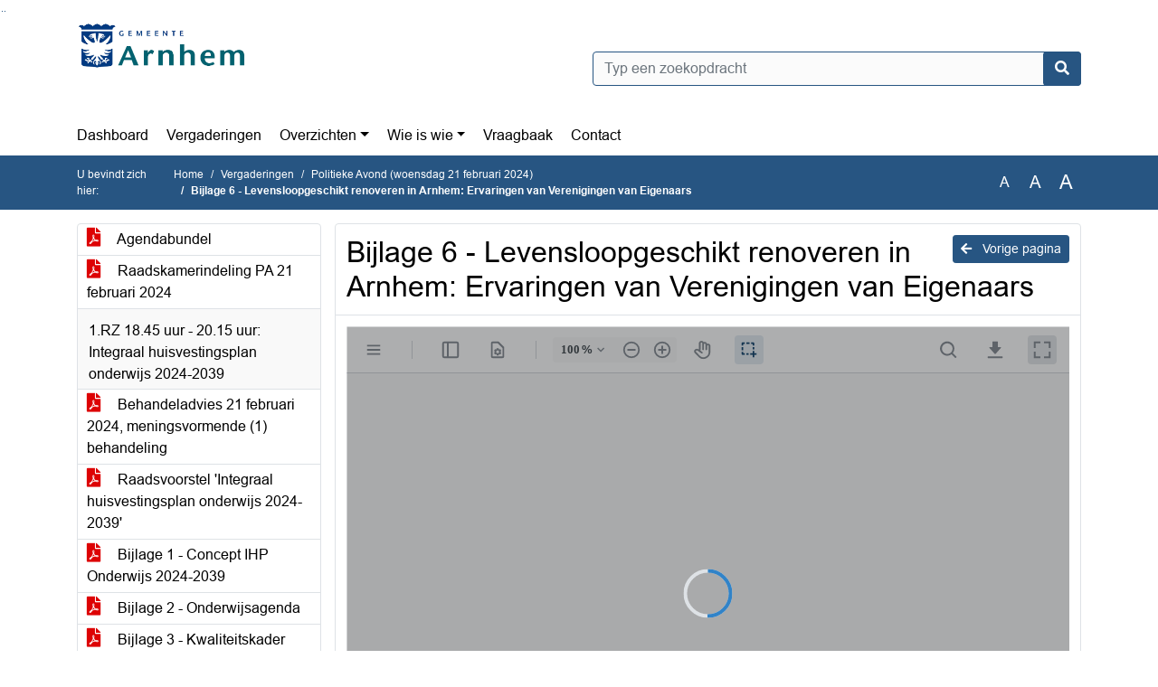

--- FILE ---
content_type: text/html; charset=utf-8
request_url: https://arnhem.bestuurlijkeinformatie.nl/Agenda/Document/b2d3c597-b374-4c7f-a725-259d01d0a344?documentId=e9d4a5c3-c8f4-482a-b131-66fa947088bd&agendaItemId=220c2337-29ed-437d-a77e-a545811965a4
body_size: 86276
content:
<!DOCTYPE html>
<html lang="nl">
<head>
    <meta charset="utf-8" />
    <meta name="viewport" content="width=device-width, initial-scale=1.0">
    <title>Document Arnhem - Bijlage 6 - Levensloopgeschikt renoveren in Arnhem: Ervaringen van Verenigingen van Eigenaars - iBabs Publieksportaal</title>
    <link rel="SHORTCUT ICON" href="/favicon.svg?v=20210707" />
<link rel="icon" type="image/png" sizes="16x16" href="/Images/icons/ibabs/favicon-16x16.png?x46223">
<link rel="icon" type="image/png" sizes="32x32" href="/Images/icons/ibabs/favicon-32x32.png?x46223">
<link rel="icon" type="image/svg+xml" sizes="any" href="/favicon.svg?x46223">
<link rel="apple-touch-icon" href="/favicon.svg?x46223">
<link rel="apple-touch-icon" sizes="152x152" href="/Images/icons/ibabs/touch-icon-ipad.png?x46223">
<link rel="apple-touch-icon" sizes="167x167" href="/Images/icons/ibabs/touch-icon-ipad-retina.png?x46223">
<link rel="apple-touch-icon" sizes="180x180" href="/Images/icons/ibabs/touch-icon-iphone-retina.png?x46223">


    <link href="https://fonts.googleapis.com/css?family=Open+Sans:300,400,600,700,800" rel="stylesheet" />
    <link href="/Content/css?v=D-O9VFCAyJBB8XEPmMsnpG95XXUEHBJPXwTmEDlWT0I1" rel="stylesheet"/>

    <link href='/Content/cssparse?v=GwY4XHn5VbZxFlS8RAaRX5uQYXQffa-el0jQVsPNdzs1' rel='stylesheet' data-include-ie-parse />


<link href='/Content/Fonts/Arial.css' rel='stylesheet' data-include-ie-parse />
<link href='/Base/SiteCss' rel='stylesheet' data-include-ie-parse />

    

    <script src="/Script/ApplicationInsights"></script>
</head>
<body data-site-name="Arnhem">
    <div id="wrapper">
        <div class="skipcontent">
            <a href="#content" class="btn btn-ris sr-only sr-only-focusable" tabindex="0">Ga naar de inhoud van deze pagina</a>
            <a href="#search-input" class="btn btn-ris sr-only sr-only-focusable" tabindex="0">Ga naar het zoeken</a>
            <a href="#navigation" class="btn btn-ris sr-only sr-only-focusable" tabindex="0">Ga naar het menu</a>
        </div>
        <header id="header">
            <div class="container">
                <div class="row align-items-center">
                    <div class="col-left col-md-6">
                        <div class="d-flex justify-content-between align-items-center">
                            <div class="logo">
                                <a href="https://arnhem.nl/Bestuur/gemeenteraad/over_de_gemeenteraad" id="logo" title="Navigeer naar https://arnhem.nl/Bestuur/gemeenteraad/over_de_gemeenteraad">
                                        <img alt="Logo Arnhem" src="[data-uri]" />
                                </a>
                            </div>
                            <div class="d-block d-md-none">
                                <button type="button" class="navbar-toggler collapsed" data-toggle="collapse" data-target="#navbar" aria-expanded="false" aria-controls="navbar">
                                    <span class="navbar-toggler-icon" aria-hidden="true"></span>
                                    <span class="navbar-toggler-text">Menu</span>
                                </button>
                            </div>
                        </div>
                    </div>
                    <div class="col-right col-md-6">
                        <div class="form-inline justify-content-end d-none d-md-flex search-box">
                            <label class="sr-only" for="search-input">Zoeken naar</label>
                            <input class="form-control input-search" id="search-input" name="search" type="text" placeholder="Typ een zoekopdracht" aria-label="Typ een zoekopdracht" data-search-url="/Search" />
                            <button class="btn btn-search" type="button" id="search-button" aria-label="Nu zoeken">
                                <i class="fas fa-search" aria-hidden="true"></i>
                            </button>
                        </div>
                    </div>
                </div>
            </div>
        </header>
        <nav id="navigation" class="navbar navbar-expand-md">
            <div class="container">
                <div id="navbar" class="collapse navbar-collapse">
                    <ul class="navbar-nav mr-auto">
                        <li class="nav-item" id="nav-item-dashboard">
                            <a href="/" class="nav-link">Dashboard</a>
                        </li>
                        <li class="nav-item" id="nav-item-calendar">
                            <a href="/Calendar" class="nav-link">Vergaderingen</a>
                        </li>
                            <li class="nav-item dropdown" id="nav-item-report">
                                <a href="#" class="nav-link dropdown-toggle" data-toggle="dropdown" aria-haspopup="true" aria-expanded="false" id="nav-link-report">Overzichten</a>
                                <div class="dropdown-menu" aria-labelledby="nav-link-report">
                                    <a class="dropdown-item" href="/Reports">Overzichten</a>
                                        <a class="dropdown-item ml-md-3" href="/Reports/Details/fdf429af-3abe-411e-9683-460b66e2a8f6">Inhoudelijke Dossiers</a>
                                        <a class="dropdown-item ml-md-3" href="/Reports/Details/1ed68832-1e2d-4dc1-acc4-556beb6b3418">Agendavoorraad</a>
                                        <a class="dropdown-item ml-md-3" href="/Reports/Details/749144bf-a958-48db-ad07-13aa09f1195a">Langetermijnagenda</a>
                                        <a class="dropdown-item ml-md-3" href="/Reports/Details/93b5d668-8dc2-4286-b92f-8c044fb109b4">Artikel 44 vragen</a>
                                        <a class="dropdown-item ml-md-3" href="/Reports/Details/3c1b2047-19ea-45dc-948a-b06896d34083">Ingekomen stukken</a>
                                        <a class="dropdown-item ml-md-3" href="/Reports/Details/5de81f99-f434-4b8c-a932-ecb000c3cec1">Inlichtingenverzoeken</a>
                                        <a class="dropdown-item ml-md-3" href="/Reports/Details/ec16a63e-2895-4667-b26f-e1bf1063a407">Raadsbrieven</a>
                                        <a class="dropdown-item ml-md-3" href="/Reports/Details/6473f328-75f0-4327-b278-0ad4ade6587a">Moties</a>
                                        <a class="dropdown-item ml-md-3" href="/Reports/Details/50b4c517-fff4-4f0c-9f53-9ecc95e19825">Amendementen</a>
                                        <a class="dropdown-item ml-md-3" href="/Reports/Details/022f03b9-81bb-4460-bca6-a7e7f0618787">Toezeggingen</a>
                                        <a class="dropdown-item ml-md-3" href="/Reports/Details/b8d6a5d7-f5d3-4f60-8039-7a09b5d59286">Raadsdossiers</a>
                                        <a class="dropdown-item ml-md-3" href="/Reports/Details/eee476c0-a899-4b41-ab36-a5e2d115c978">Rekenkamer</a>
                                        <a class="dropdown-item ml-md-3" href="/Reports/Details/03a626cc-1113-4470-8a86-77589cac0ffc">Vergaderschema, verordeningen, reglementen en informatie</a>
                                        <a class="dropdown-item ml-md-3" href="/Reports/Details/a8ec59cc-a266-45ef-ab0b-cfa732ef1c12">Raadsmail</a>
                                        <a class="dropdown-item ml-md-3" href="/Reports/Details/f5115124-30f5-47be-bf9c-5fd6c31ff199">Nieuwsbrieven</a>
                                        <a class="dropdown-item ml-md-3" href="/Reports/Details/64c29bba-8a76-429b-ab78-f1a7c8f61a21">Geheimhoudingsregister</a>
                                </div>
                            </li>
                                                                                                        <li class="nav-item dropdown" id="nav-item-people">
                                    <a href="#" class="nav-link dropdown-toggle" data-toggle="dropdown" aria-haspopup="true" aria-expanded="false" id="nav-link-people">Wie is wie</a>
                                    <div class="dropdown-menu" aria-labelledby="nav-link-people">
                                        <a class="dropdown-item" href="/People">Wie is wie</a>
                                            <a class="dropdown-item ml-md-3" href="/People/Profiles/61635165-98f8-4674-a944-a86f1d7a2e49">Raadsleden</a>
                                            <a class="dropdown-item ml-md-3" href="/People/Profiles/5cc50a07-7487-442c-be38-62e7b8ce8cef">Fractievolgers</a>
                                            <a class="dropdown-item ml-md-3" href="/People/Profiles/5d87a457-8611-492c-ba2e-3790006bb49a">Voorzitter Gemeenteraad en Vicevoorzitter</a>
                                            <a class="dropdown-item ml-md-3" href="/People/Profiles/90031c01-3860-4e11-a9e7-124ff7d73a2c">Presidium</a>
                                            <a class="dropdown-item ml-md-3" href="/People/Profiles/f4160665-b6db-421f-b531-4cd2f6c7cf44">Agendacommissie</a>
                                            <a class="dropdown-item ml-md-3" href="/People/Profiles/faa76b00-12fd-4096-8812-ad9b2767b537">Dagelijks Bestuur Agendacommissie</a>
                                            <a class="dropdown-item ml-md-3" href="/People/Profiles/0cc6ab25-a4e6-4172-8157-bd02019a5175">Auditcommissie</a>
                                            <a class="dropdown-item ml-md-3" href="/People/Profiles/143159bc-2f7b-4a88-9bec-5cc7c540946e">Raadswerkgroepen</a>
                                            <a class="dropdown-item ml-md-3" href="/People/Profiles/e8347e20-86c8-4a22-a1b8-7e216a29f0e6">Commissie Werkgeverschap Griffie</a>
                                            <a class="dropdown-item ml-md-3" href="/People/Profiles/8bde7b66-bc8d-4110-b5a7-63b2e72effda">Griffie</a>
                                            <a class="dropdown-item ml-md-3" href="/People/Profiles/dab1750b-5de6-4e10-a267-dd07e9c2be0c">Rekenkamer</a>
                                    </div>
                                </li>
                                                                            <li class="nav-item" id="nav-item-help">
                                <a href="/Help" class="nav-link">Vraagbaak</a>
                            </li>
                                                    <li class="nav-item" id="nav-item-contact">
                                <a href="/Contact" class="nav-link">Contact</a>
                            </li>
                    </ul>
                </div>
            </div>
        </nav>
        <div id="mobile-searchbox" class="d-block d-md-none">
            <div class="container">
                <div class="row align-items-center">
                    <div class="col">
                        <div class="form-inline justify-content-end search-box">
                            <input class="form-control input-search" id="search-input-sm" name="search" type="text" placeholder="Typ een zoekopdracht" aria-label="Typ een zoekopdracht" data-search-url="/Search" />
                            <button class="btn btn-search" type="button" id="search-button-sm" aria-label="Nu zoeken">
                                <i class="fas fa-search" aria-hidden="true"></i>
                            </button>
                        </div>
                    </div>
                </div>
            </div>
        </div>
        <div id="breadcrumb">
            <div class="container">
                <nav class="navbar navbar-expand-md" aria-label="Kruimelpad">
                    <span class="breadcrumb-pre-text">
                        U bevindt zich hier:
                    </span>
                    <ol class="breadcrumb mr-auto">
                        <li class="breadcrumb-item">
                            <a href="/">Home</a>
                        </li>
                        
    <li class="breadcrumb-item">
        <a href="/Calendar">
            Vergaderingen
        </a>
    </li>
    <li class="breadcrumb-item">
        <a href="/Agenda/Index/b2d3c597-b374-4c7f-a725-259d01d0a344">
            Politieke Avond (woensdag 21 februari 2024)
        </a>
    </li>
    <li class="breadcrumb-item active document-title" aria-current="page">
        Bijlage 6 - Levensloopgeschikt renoveren in Arnhem: Ervaringen van Verenigingen van Eigenaars
    </li>

                    </ol>
                    <div class="font-size">
                        <ul>
                            <li class="align-middle">
                                <button type="button" data-size="1.0" aria-label="Zet de tekst in de originele tekst grootte." aria-pressed="true">A</button>
                            </li>
                            <li class="align-middle">
                                <button type="button" data-size="1.2" aria-label="Vergroot de tekst met 20% ten opzichte van de originele tekst grootte." aria-pressed="false">A</button>
                            </li>
                            <li class="align-middle">
                                <button type="button" data-size="1.4" aria-label="Vergroot de tekst met 40% ten opzichte van de originele tekst grootte." aria-pressed="false">A</button>
                            </li>
                        </ul>
                    </div>
                </nav>
            </div>
        </div>
        <main id="content" class="d-flex">
            <div class="container d-flex align-items-stretch flex-fill">
                


<div class="row maincontent sidecontent-left align-items-stretch flex-fill">
    <aside class="col-md-3 col-lg-3" id="sidecontent-left">
        <div class="filterWidget widget">
                <div class="widgetContent">
                    <div class="attachments d-flex flex-column">
                            <a href="https://api1.ibabs.eu/publicdownload.aspx?site=Arnhem&amp;id=3f71cd92-5825-4345-adc9-f6f3ab76a8c3" class="" data-document-id="3f71cd92-5825-4345-adc9-f6f3ab76a8c3" data-document-type="pdf" data-document-url="/Document/LoadAgendaDocument/3f71cd92-5825-4345-adc9-f6f3ab76a8c3?agendaId=b2d3c597-b374-4c7f-a725-259d01d0a344">
                                <span class="icon pdf" aria-label="pdf" role="img"></span>
                                Agendabundel
                            </a>
                            <a href="#" class="" data-document-id="fca5257e-7671-4289-91df-f099780c3ab4" data-document-type="pdf" data-document-url="/Document/LoadAgendaDocument/fca5257e-7671-4289-91df-f099780c3ab4?agendaId=b2d3c597-b374-4c7f-a725-259d01d0a344">
                                <span class="icon pdf" aria-label="pdf" role="img"></span>
                                 Raadskamerindeling PA 21 februari 2024
                            </a>
                    </div>
                </div>
                                <div class="widgetLabel agenda-item" tabindex="0">
                        <div class="heading1">
                            1.RZ 18.45 uur - 20.15 uur: Integraal huisvestingsplan onderwijs 2024-2039
                        </div>
                    </div>
                        <div class="widgetContent">
                            <div class="attachments d-flex flex-column">
                                    <a href="#" class="" data-document-id="c4e42926-652c-4172-8527-a7e579121614" data-document-type="pdf" data-document-url="/Document/LoadAgendaItemDocument/c4e42926-652c-4172-8527-a7e579121614?agendaItemId=849be68c-5b77-4ce8-a625-5f13cb41aa79">
                                        <span class="icon pdf" aria-label="pdf" role="img"></span>
                                        Behandeladvies 21 februari 2024, meningsvormende (1) behandeling
                                    </a>
                                    <a href="#" class="" data-document-id="5abb8c94-04fb-4d3f-980a-a30c4f64eb95" data-document-type="pdf" data-document-url="/Document/LoadAgendaItemDocument/5abb8c94-04fb-4d3f-980a-a30c4f64eb95?agendaItemId=849be68c-5b77-4ce8-a625-5f13cb41aa79">
                                        <span class="icon pdf" aria-label="pdf" role="img"></span>
                                        Raadsvoorstel &#39;Integraal huisvestingsplan onderwijs 2024-2039&#39; 
                                    </a>
                                    <a href="#" class="" data-document-id="9ba5b710-983c-465c-91f2-fe6127f3974f" data-document-type="pdf" data-document-url="/Document/LoadAgendaItemDocument/9ba5b710-983c-465c-91f2-fe6127f3974f?agendaItemId=849be68c-5b77-4ce8-a625-5f13cb41aa79">
                                        <span class="icon pdf" aria-label="pdf" role="img"></span>
                                        Bijlage 1 - Concept IHP Onderwijs 2024-2039
                                    </a>
                                    <a href="#" class="" data-document-id="36dcfd79-fb9b-44e2-9d1c-c27231ab8b51" data-document-type="pdf" data-document-url="/Document/LoadAgendaItemDocument/36dcfd79-fb9b-44e2-9d1c-c27231ab8b51?agendaItemId=849be68c-5b77-4ce8-a625-5f13cb41aa79">
                                        <span class="icon pdf" aria-label="pdf" role="img"></span>
                                        Bijlage 2 - Onderwijsagenda
                                    </a>
                                    <a href="#" class="" data-document-id="44a2a76c-f28d-4e9b-96d2-d28460ebdbce" data-document-type="pdf" data-document-url="/Document/LoadAgendaItemDocument/44a2a76c-f28d-4e9b-96d2-d28460ebdbce?agendaItemId=849be68c-5b77-4ce8-a625-5f13cb41aa79">
                                        <span class="icon pdf" aria-label="pdf" role="img"></span>
                                        Bijlage 3 - Kwaliteitskader voor onderwijsvoorzieningen in het funderend onderwijs
                                    </a>
                                    <a href="#" class="" data-document-id="60844a33-4610-49c1-88ba-23defccf9527" data-document-type="pdf" data-document-url="/Document/LoadAgendaItemDocument/60844a33-4610-49c1-88ba-23defccf9527?agendaItemId=849be68c-5b77-4ce8-a625-5f13cb41aa79">
                                        <span class="icon pdf" aria-label="pdf" role="img"></span>
                                        Presentatie - Integraal huisvestingsplan Arnhem
                                    </a>
                                    <a href="#" class="" data-document-id="7bc01fb8-250f-4272-a1cb-e6c1b38c7688" data-document-type="pdf" data-document-url="/Document/LoadAgendaItemDocument/7bc01fb8-250f-4272-a1cb-e6c1b38c7688?agendaItemId=849be68c-5b77-4ce8-a625-5f13cb41aa79">
                                        <span class="icon pdf" aria-label="pdf" role="img"></span>
                                        Raadsbrief &#39;Afdoening moties en toezeggingen bij het IHP&#39;, d.d. 19-12-2023
                                    </a>
                                    <a href="#" class="" data-document-id="03301de4-7499-4512-9345-c1cbbcc31e3b" data-document-type="pdf" data-document-url="/Document/LoadAgendaItemDocument/03301de4-7499-4512-9345-c1cbbcc31e3b?agendaItemId=849be68c-5b77-4ce8-a625-5f13cb41aa79">
                                        <span class="icon pdf" aria-label="pdf" role="img"></span>
                                        Behandelresultaat 31 januari 2024, informatieve behandeling 
                                    </a>
                                    <a href="#" class="" data-document-id="0d16a982-0717-4b97-8c52-03b7d4b5ad8a" data-document-type="pdf" data-document-url="/Document/LoadAgendaItemDocument/0d16a982-0717-4b97-8c52-03b7d4b5ad8a?agendaItemId=849be68c-5b77-4ce8-a625-5f13cb41aa79">
                                        <span class="icon pdf" aria-label="pdf" role="img"></span>
                                        Schriftelijke inspraakbijdrage dhr. H. Loeffen - namens Gezamenlijke Arnhemse Onderwijsbesturen
                                    </a>
                                    <a href="#" class="" data-document-id="f03a46e3-f767-4615-9f3e-30d2534dfae7" data-document-type="pdf" data-document-url="/Document/LoadAgendaItemDocument/f03a46e3-f767-4615-9f3e-30d2534dfae7?agendaItemId=849be68c-5b77-4ce8-a625-5f13cb41aa79">
                                        <span class="icon pdf" aria-label="pdf" role="img"></span>
                                        Schriftelijke inspraakreactie van Stichting Apcg
                                    </a>
                                    <a href="#" class="" data-document-id="1aa193fb-c4f9-484b-b319-b4e22a954c6b" data-document-type="pdf" data-document-url="/Document/LoadAgendaItemDocument/1aa193fb-c4f9-484b-b319-b4e22a954c6b?agendaItemId=849be68c-5b77-4ce8-a625-5f13cb41aa79">
                                        <span class="icon pdf" aria-label="pdf" role="img"></span>
                                        Behandelresultaat 21 februari 2024, meningsvormende (1) behandeling
                                    </a>
                            </div>
                        </div>
                    <div class="widgetLabel agenda-item" tabindex="0">
                        <div class="heading1">
                            2.LF 18.45 uur - 20.15 uur: Aanpassing verordening maatschappelijke ondersteuning; indexatie eigen bijdrage
                        </div>
                    </div>
                        <div class="widgetContent">
                            <div class="attachments d-flex flex-column">
                                    <a href="#" class="" data-document-id="b53b4401-9b4b-4351-8802-3a013f446241" data-document-type="pdf" data-document-url="/Document/LoadAgendaItemDocument/b53b4401-9b4b-4351-8802-3a013f446241?agendaItemId=ac5d1a76-0137-48f4-ae71-33b9eaa9d7ce">
                                        <span class="icon pdf" aria-label="pdf" role="img"></span>
                                        Behandeladvies 21 februari 2024, informatieve &amp; meningsvormende (1) behandeling
                                    </a>
                                    <a href="#" class="" data-document-id="9d04c833-37b2-41a3-8330-d638f142c50a" data-document-type="pdf" data-document-url="/Document/LoadAgendaItemDocument/9d04c833-37b2-41a3-8330-d638f142c50a?agendaItemId=ac5d1a76-0137-48f4-ae71-33b9eaa9d7ce">
                                        <span class="icon pdf" aria-label="pdf" role="img"></span>
                                        Raadsvoorstel &#39;Aanpassing verordening maatschappelijke ondersteuning; indexatie eigen bijdrage&#39; 
                                    </a>
                                    <a href="#" class="" data-document-id="28e9916f-83f9-4a50-8837-ec6f44591b35" data-document-type="pdf" data-document-url="/Document/LoadAgendaItemDocument/28e9916f-83f9-4a50-8837-ec6f44591b35?agendaItemId=ac5d1a76-0137-48f4-ae71-33b9eaa9d7ce">
                                        <span class="icon pdf" aria-label="pdf" role="img"></span>
                                        Raadskameradvies t.b.v. de besluitvormende behandeling op 28-02-2024
                                    </a>
                            </div>
                        </div>
                    <div class="widgetLabel agenda-item" tabindex="0">
                        <div class="heading1">
                            3.WG 18.45 uur - 20.15 uur: Woonvisie Arnhem 2024-2029/2034
                        </div>
                    </div>
                        <div class="widgetContent">
                            <div class="attachments d-flex flex-column">
                                    <a href="#" class="" data-document-id="b38ceb1c-28d0-4933-a369-4ea7d9d9dad2" data-document-type="pdf" data-document-url="/Document/LoadAgendaItemDocument/b38ceb1c-28d0-4933-a369-4ea7d9d9dad2?agendaItemId=220c2337-29ed-437d-a77e-a545811965a4">
                                        <span class="icon pdf" aria-label="pdf" role="img"></span>
                                        Behandeladvies 21 februari 2024, 2e meningsvormende (1) behandeling
                                    </a>
                                    <a href="#" class="" data-document-id="5cb316fc-4478-4b31-ad93-a9c01a9c0b76" data-document-type="pdf" data-document-url="/Document/LoadAgendaItemDocument/5cb316fc-4478-4b31-ad93-a9c01a9c0b76?agendaItemId=220c2337-29ed-437d-a77e-a545811965a4">
                                        <span class="icon pdf" aria-label="pdf" role="img"></span>
                                        Raadsvoorstel &#39;Woonvisie Arnhem 2024-2029/2034&#39;  
                                    </a>
                                    <a href="#" class="" data-document-id="922cf8f6-c6cc-4580-b516-dee8bf921dba" data-document-type="pdf" data-document-url="/Document/LoadAgendaItemDocument/922cf8f6-c6cc-4580-b516-dee8bf921dba?agendaItemId=220c2337-29ed-437d-a77e-a545811965a4">
                                        <span class="icon pdf" aria-label="pdf" role="img"></span>
                                        Bijlage - Woonvisie Arnhem 2024-2029/2034
                                    </a>
                                    <a href="#" class="" data-document-id="5ce3a8c0-98d9-4621-a8a5-82d3c86ae801" data-document-type="pdf" data-document-url="/Document/LoadAgendaItemDocument/5ce3a8c0-98d9-4621-a8a5-82d3c86ae801?agendaItemId=220c2337-29ed-437d-a77e-a545811965a4">
                                        <span class="icon pdf" aria-label="pdf" role="img"></span>
                                        Bijlage 1 - Totstandkoming Woonvisie: Participatie, Opzet, Kaart Beweegrichtingen Sociale huur en koop
                                    </a>
                                    <a href="#" class="" data-document-id="323b0c45-27de-4a26-b5a4-2ede354fccb2" data-document-type="pdf" data-document-url="/Document/LoadAgendaItemDocument/323b0c45-27de-4a26-b5a4-2ede354fccb2?agendaItemId=220c2337-29ed-437d-a77e-a545811965a4">
                                        <span class="icon pdf" aria-label="pdf" role="img"></span>
                                        Bijlage 2A  - Regionaal Woonbehoefteonderzoek 
                                    </a>
                                    <a href="#" class="" data-document-id="9819feaf-f4b0-4758-ae15-000b6229c9fb" data-document-type="pdf" data-document-url="/Document/LoadAgendaItemDocument/9819feaf-f4b0-4758-ae15-000b6229c9fb?agendaItemId=220c2337-29ed-437d-a77e-a545811965a4">
                                        <span class="icon pdf" aria-label="pdf" role="img"></span>
                                        Bijlage 2B  - Factsheet Woonbehoefte Arnhem
                                    </a>
                                    <a href="#" class="" data-document-id="db8a334c-1225-466b-9b5c-e61a214cc677" data-document-type="pdf" data-document-url="/Document/LoadAgendaItemDocument/db8a334c-1225-466b-9b5c-e61a214cc677?agendaItemId=220c2337-29ed-437d-a77e-a545811965a4">
                                        <span class="icon pdf" aria-label="pdf" role="img"></span>
                                        Bijlage 3 - Behoefte Studentenhuisvesting
                                    </a>
                                    <a href="#" class="" data-document-id="bebdc25b-4612-4308-b754-a1f62d2f2062" data-document-type="pdf" data-document-url="/Document/LoadAgendaItemDocument/bebdc25b-4612-4308-b754-a1f62d2f2062?agendaItemId=220c2337-29ed-437d-a77e-a545811965a4">
                                        <span class="icon pdf" aria-label="pdf" role="img"></span>
                                        Bijlage 4 - Onderzoek vraag en aanbod rolstoelgeschikte woningen
                                    </a>
                                    <a href="#" class="" data-document-id="9a11cc83-d06e-4385-9f07-8389a7351581" data-document-type="pdf" data-document-url="/Document/LoadAgendaItemDocument/9a11cc83-d06e-4385-9f07-8389a7351581?agendaItemId=220c2337-29ed-437d-a77e-a545811965a4">
                                        <span class="icon pdf" aria-label="pdf" role="img"></span>
                                        Bijlage 5 - Volkshuisvestelijke Priotiteiten Rijksoverheid
                                    </a>
                                    <a href="#" class="active" data-document-id="e9d4a5c3-c8f4-482a-b131-66fa947088bd" data-document-type="pdf" data-document-url="/Document/LoadAgendaItemDocument/e9d4a5c3-c8f4-482a-b131-66fa947088bd?agendaItemId=220c2337-29ed-437d-a77e-a545811965a4">
                                        <span class="icon pdf" aria-label="pdf" role="img"></span>
                                        Bijlage 6 - Levensloopgeschikt renoveren in Arnhem: Ervaringen van Verenigingen van Eigenaars
                                    </a>
                                    <a href="#" class="" data-document-id="f75bbde4-666d-474e-af10-632eacfbfed0" data-document-type="pdf" data-document-url="/Document/LoadAgendaItemDocument/f75bbde4-666d-474e-af10-632eacfbfed0?agendaItemId=220c2337-29ed-437d-a77e-a545811965a4">
                                        <span class="icon pdf" aria-label="pdf" role="img"></span>
                                        Bijlage 7 - Zienswijzennota (en wijzigingen t.o.v. de ontwerpvisie)
                                    </a>
                                    <a href="#" class="" data-document-id="5b12ce7b-5024-40ee-8251-7cc1d36267b1" data-document-type="pdf" data-document-url="/Document/LoadAgendaItemDocument/5b12ce7b-5024-40ee-8251-7cc1d36267b1?agendaItemId=220c2337-29ed-437d-a77e-a545811965a4">
                                        <span class="icon pdf" aria-label="pdf" role="img"></span>
                                        Bijlage 8 - Gebundelde Zienswijzen (geanonimiseerd)
                                    </a>
                                    <a href="#" class="" data-document-id="ee13d5fd-87b1-467c-a340-adb1e25412e5" data-document-type="pdf" data-document-url="/Document/LoadAgendaItemDocument/ee13d5fd-87b1-467c-a340-adb1e25412e5?agendaItemId=220c2337-29ed-437d-a77e-a545811965a4">
                                        <span class="icon pdf" aria-label="pdf" role="img"></span>
                                        Bijlage 9 - (Afdoening) Moties en toezeggingen
                                    </a>
                                    <a href="#" class="" data-document-id="2454a867-3232-45f0-9530-161a979f1784" data-document-type="pdf" data-document-url="/Document/LoadAgendaItemDocument/2454a867-3232-45f0-9530-161a979f1784?agendaItemId=220c2337-29ed-437d-a77e-a545811965a4">
                                        <span class="icon pdf" aria-label="pdf" role="img"></span>
                                        Schriftelijke inspraakreactie van W. Heerschop - De Laar Hartveilig
                                    </a>
                                    <a href="#" class="" data-document-id="7c6cc008-4560-4ca4-abab-8125e335aae2" data-document-type="pdf" data-document-url="/Document/LoadAgendaItemDocument/7c6cc008-4560-4ca4-abab-8125e335aae2?agendaItemId=220c2337-29ed-437d-a77e-a545811965a4">
                                        <span class="icon pdf" aria-label="pdf" role="img"></span>
                                        Schriftelijke inspraakreactie van de Huurdersvereniging WWB
                                    </a>
                                    <a href="#" class="" data-document-id="13e9a9f9-2e6b-4f07-9bec-5afde46e8cef" data-document-type="pdf" data-document-url="/Document/LoadAgendaItemDocument/13e9a9f9-2e6b-4f07-9bec-5afde46e8cef?agendaItemId=220c2337-29ed-437d-a77e-a545811965a4">
                                        <span class="icon pdf" aria-label="pdf" role="img"></span>
                                        Schriftelijke inspraakreactie van I. van der Deen
                                    </a>
                                    <a href="#" class="" data-document-id="3ff0c58a-8dd8-45a8-bf1d-8f4bfbacdefd" data-document-type="pdf" data-document-url="/Document/LoadAgendaItemDocument/3ff0c58a-8dd8-45a8-bf1d-8f4bfbacdefd?agendaItemId=220c2337-29ed-437d-a77e-a545811965a4">
                                        <span class="icon pdf" aria-label="pdf" role="img"></span>
                                        Schriftelijke inspraakreactie van Vivare, Portaal &amp; Volkshuisvesting
                                    </a>
                                    <a href="#" class="" data-document-id="d585597e-d729-4ad2-8be7-d03289359617" data-document-type="pdf" data-document-url="/Document/LoadAgendaItemDocument/d585597e-d729-4ad2-8be7-d03289359617?agendaItemId=220c2337-29ed-437d-a77e-a545811965a4">
                                        <span class="icon pdf" aria-label="pdf" role="img"></span>
                                        Schriftelijke inspraakreactie van Knarrenhof Arnhem
                                    </a>
                                    <a href="#" class="" data-document-id="53bf9ed4-d321-4795-bcca-ab311da246a4" data-document-type="pdf" data-document-url="/Document/LoadAgendaItemDocument/53bf9ed4-d321-4795-bcca-ab311da246a4?agendaItemId=220c2337-29ed-437d-a77e-a545811965a4">
                                        <span class="icon pdf" aria-label="pdf" role="img"></span>
                                        Presentatie - Natuurlijk! Wonen
                                    </a>
                                    <a href="#" class="" data-document-id="695c1ed1-b00f-44f0-8d2a-175a7d40832f" data-document-type="pdf" data-document-url="/Document/LoadAgendaItemDocument/695c1ed1-b00f-44f0-8d2a-175a7d40832f?agendaItemId=220c2337-29ed-437d-a77e-a545811965a4">
                                        <span class="icon pdf" aria-label="pdf" role="img"></span>
                                        Schriftelijke inspraakreactie (gebundeld) van Team Ecovrede
                                    </a>
                                    <a href="#" class="" data-document-id="2ccc284d-8f66-4c16-8508-d626c2bc2f42" data-document-type="pdf" data-document-url="/Document/LoadAgendaItemDocument/2ccc284d-8f66-4c16-8508-d626c2bc2f42?agendaItemId=220c2337-29ed-437d-a77e-a545811965a4">
                                        <span class="icon pdf" aria-label="pdf" role="img"></span>
                                        Behandelresultaat 17 januari 2024, informatieve &amp; meningsvormende (1) behandeling 
                                    </a>
                                    <a href="#" class="" data-document-id="d46a5355-2839-4410-b918-9d9e627721bd" data-document-type="pdf" data-document-url="/Document/LoadAgendaItemDocument/d46a5355-2839-4410-b918-9d9e627721bd?agendaItemId=220c2337-29ed-437d-a77e-a545811965a4">
                                        <span class="icon pdf" aria-label="pdf" role="img"></span>
                                        Schriftelijke bijdrage APCG - M. van den Broek
                                    </a>
                                    <a href="#" class="" data-document-id="42dcf2a7-85c3-4dc0-966c-db82e3097136" data-document-type="pdf" data-document-url="/Document/LoadAgendaItemDocument/42dcf2a7-85c3-4dc0-966c-db82e3097136?agendaItemId=220c2337-29ed-437d-a77e-a545811965a4">
                                        <span class="icon pdf" aria-label="pdf" role="img"></span>
                                        Beantwoording technische vragen van de fractie Forum voor Democratie, d.d. 29 januari 2024
                                    </a>
                                    <a href="#" class="" data-document-id="65a88d4e-8b7b-47d5-933a-3e8df40c2808" data-document-type="pdf" data-document-url="/Document/LoadAgendaItemDocument/65a88d4e-8b7b-47d5-933a-3e8df40c2808?agendaItemId=220c2337-29ed-437d-a77e-a545811965a4">
                                        <span class="icon pdf" aria-label="pdf" role="img"></span>
                                        Behandelresultaat 21 februari 2024, 2e meningsvormende (1) behandeling
                                    </a>
                                    <a href="#" class="" data-document-id="e71f81ef-c2c6-4fc1-a786-1619e0fca4f3" data-document-type="pdf" data-document-url="/Document/LoadAgendaItemDocument/e71f81ef-c2c6-4fc1-a786-1619e0fca4f3?agendaItemId=220c2337-29ed-437d-a77e-a545811965a4">
                                        <span class="icon pdf" aria-label="pdf" role="img"></span>
                                        Behandelresultaat 31 januari 2024, meningsvormende (1) behandeling 
                                    </a>
                                    <a href="#" class="" data-document-id="5cdf01de-97e6-421c-a6d0-20df1e42416e" data-document-type="pdf" data-document-url="/Document/LoadAgendaItemDocument/5cdf01de-97e6-421c-a6d0-20df1e42416e?agendaItemId=220c2337-29ed-437d-a77e-a545811965a4">
                                        <span class="icon pdf" aria-label="pdf" role="img"></span>
                                        Schriftelijke inspraakreactie F. van den Berg 
                                    </a>
                            </div>
                        </div>
                    <div class="widgetLabel agenda-item" tabindex="0">
                        <div class="heading1">
                            4 20.15 uur - 20.30 uur: Pauze
                        </div>
                    </div>
                    <div class="widgetLabel agenda-item" tabindex="0">
                        <div class="heading1">
                            5.RZ 20.30 uur - 22.00 uur: Integraal Veiligheidsplan 2023-2027 Gemeente Arnhem
                        </div>
                    </div>
                        <div class="widgetContent">
                            <div class="attachments d-flex flex-column">
                                    <a href="#" class="" data-document-id="11486b6d-f7d0-41e4-a08c-fe51a9d067fe" data-document-type="pdf" data-document-url="/Document/LoadAgendaItemDocument/11486b6d-f7d0-41e4-a08c-fe51a9d067fe?agendaItemId=96f3c642-cd42-4746-9679-31f439770b72">
                                        <span class="icon pdf" aria-label="pdf" role="img"></span>
                                        Behandeladvies 21 februari 2024, meningsvormende (1) behandeling
                                    </a>
                                    <a href="#" class="" data-document-id="e319623a-1cc5-4eba-bcef-8d3768d248dc" data-document-type="pdf" data-document-url="/Document/LoadAgendaItemDocument/e319623a-1cc5-4eba-bcef-8d3768d248dc?agendaItemId=96f3c642-cd42-4746-9679-31f439770b72">
                                        <span class="icon pdf" aria-label="pdf" role="img"></span>
                                        Raadsvoorstel &#39;Integraal Veiligheidsplan 2023-2027 Gemeente Arnhem&#39;
                                    </a>
                                    <a href="#" class="" data-document-id="2ef3e5fc-93ed-4954-93eb-61ef1dc64ea5" data-document-type="pdf" data-document-url="/Document/LoadAgendaItemDocument/2ef3e5fc-93ed-4954-93eb-61ef1dc64ea5?agendaItemId=96f3c642-cd42-4746-9679-31f439770b72">
                                        <span class="icon pdf" aria-label="pdf" role="img"></span>
                                        Bijlage - Integraal Veiligheidsplan 2023-2027
                                    </a>
                                    <a href="#" class="" data-document-id="3478fc57-17f9-4286-a284-0cda8cbcdb15" data-document-type="pdf" data-document-url="/Document/LoadAgendaItemDocument/3478fc57-17f9-4286-a284-0cda8cbcdb15?agendaItemId=96f3c642-cd42-4746-9679-31f439770b72">
                                        <span class="icon pdf" aria-label="pdf" role="img"></span>
                                        Schriftelijke inspraakreactie van B. Kuiper - Platform Arnhemse Centrumring
                                    </a>
                                    <a href="#" class="" data-document-id="14a399a2-c905-4ea3-a4bd-a586cb7a99e1" data-document-type="pdf" data-document-url="/Document/LoadAgendaItemDocument/14a399a2-c905-4ea3-a4bd-a586cb7a99e1?agendaItemId=96f3c642-cd42-4746-9679-31f439770b72">
                                        <span class="icon pdf" aria-label="pdf" role="img"></span>
                                        Presentatie Jelle van Buuren (Universitair hoofddocent aan de Universiteit Leiden - Institute of Security and Global Affairs) - Radicalisering
                                    </a>
                                    <a href="#" class="" data-document-id="8d1c4efc-8233-449c-8391-2c847e20457c" data-document-type="pdf" data-document-url="/Document/LoadAgendaItemDocument/8d1c4efc-8233-449c-8391-2c847e20457c?agendaItemId=96f3c642-cd42-4746-9679-31f439770b72">
                                        <span class="icon pdf" aria-label="pdf" role="img"></span>
                                        Behandelresultaat 17 januari 2024, informatieve behandeling 
                                    </a>
                                    <a href="#" class="" data-document-id="e9f25754-c694-4fce-966e-e4f6c665220a" data-document-type="pdf" data-document-url="/Document/LoadAgendaItemDocument/e9f25754-c694-4fce-966e-e4f6c665220a?agendaItemId=96f3c642-cd42-4746-9679-31f439770b72">
                                        <span class="icon pdf" aria-label="pdf" role="img"></span>
                                        Beantwoording technische vragen Forum voor Democratie, d.d. 19-02-2024
                                    </a>
                                    <a href="#" class="" data-document-id="107b1567-cc69-4462-9cd8-42e3b3d686d8" data-document-type="pdf" data-document-url="/Document/LoadAgendaItemDocument/107b1567-cc69-4462-9cd8-42e3b3d686d8?agendaItemId=96f3c642-cd42-4746-9679-31f439770b72">
                                        <span class="icon pdf" aria-label="pdf" role="img"></span>
                                        Behandelresultaat 21 februari 2024, meningsvormende (1) behandeling
                                    </a>
                            </div>
                        </div>
                    <div class="widgetLabel agenda-item" tabindex="0">
                        <div class="heading1">
                            6.LF 20.30 uur - 22.00 uur: Rekenkamerrapport &#39;Is de ODRA er voor de inwoners of zijn de inwoners er voor de ODRA&#39;
                        </div>
                    </div>
                        <div class="widgetContent">
                            <div class="attachments d-flex flex-column">
                                    <a href="#" class="" data-document-id="25f9d122-03d4-429d-a31b-7c1fb964291e" data-document-type="pdf" data-document-url="/Document/LoadAgendaItemDocument/25f9d122-03d4-429d-a31b-7c1fb964291e?agendaItemId=d6101ff7-24a2-4244-8e6f-c1a677a91fc5">
                                        <span class="icon pdf" aria-label="pdf" role="img"></span>
                                        Behandeladvies 21 februari 2024, informatieve &amp; meningsvormende (1) behandeling
                                    </a>
                                    <a href="#" class="" data-document-id="35aee123-c683-4703-84b7-163379bb07e5" data-document-type="pdf" data-document-url="/Document/LoadAgendaItemDocument/35aee123-c683-4703-84b7-163379bb07e5?agendaItemId=d6101ff7-24a2-4244-8e6f-c1a677a91fc5">
                                        <span class="icon pdf" aria-label="pdf" role="img"></span>
                                        Raadsvoorstel Rekenkamer &#39;Is de ODRA er voor de inwoners of zijn de inwoners er voor de ODRA&#39;
                                    </a>
                                    <a href="#" class="" data-document-id="69b89a40-ccfa-42da-8d4d-cb96f9b66182" data-document-type="pdf" data-document-url="/Document/LoadAgendaItemDocument/69b89a40-ccfa-42da-8d4d-cb96f9b66182?agendaItemId=d6101ff7-24a2-4244-8e6f-c1a677a91fc5">
                                        <span class="icon pdf" aria-label="pdf" role="img"></span>
                                        Onderzoeksrapport met bestuurlijke nota en rapport van bevindingen
                                    </a>
                                    <a href="#" class="" data-document-id="17187c09-dbb0-4711-81bd-30ca88b567e9" data-document-type="pdf" data-document-url="/Document/LoadAgendaItemDocument/17187c09-dbb0-4711-81bd-30ca88b567e9?agendaItemId=d6101ff7-24a2-4244-8e6f-c1a677a91fc5">
                                        <span class="icon pdf" aria-label="pdf" role="img"></span>
                                        Persbericht onderzoek Rekenkamer Arnhem naar de ODRA
                                    </a>
                                    <a href="#" class="" data-document-id="c9d98a7d-e4ef-4e4a-967b-d4d4adc98e30" data-document-type="pdf" data-document-url="/Document/LoadAgendaItemDocument/c9d98a7d-e4ef-4e4a-967b-d4d4adc98e30?agendaItemId=d6101ff7-24a2-4244-8e6f-c1a677a91fc5">
                                        <span class="icon pdf" aria-label="pdf" role="img"></span>
                                        Presentatie - Rekenkamer Arnhem
                                    </a>
                                    <a href="#" class="" data-document-id="375e0ff7-dc18-4278-b62b-0977995e5ce5" data-document-type="pdf" data-document-url="/Document/LoadAgendaItemDocument/375e0ff7-dc18-4278-b62b-0977995e5ce5?agendaItemId=d6101ff7-24a2-4244-8e6f-c1a677a91fc5">
                                        <span class="icon pdf" aria-label="pdf" role="img"></span>
                                        Raadskameradvies t.b.v. de besluitvormende behandeling op 28-02-2024
                                    </a>
                            </div>
                        </div>
                    <div class="widgetLabel agenda-item" tabindex="0">
                        <div class="heading1">
                            7.WG 20.30 uur - 22.00 uur: Gebiedsvisie Schaapsdrift en omgeving
                        </div>
                    </div>
                        <div class="widgetContent">
                            <div class="attachments d-flex flex-column">
                                    <a href="#" class="" data-document-id="00ddb558-9470-4202-bcda-a70cdb15703f" data-document-type="pdf" data-document-url="/Document/LoadAgendaItemDocument/00ddb558-9470-4202-bcda-a70cdb15703f?agendaItemId=aa60139f-fca5-40c5-b8e4-ca72731a8a4d">
                                        <span class="icon pdf" aria-label="pdf" role="img"></span>
                                        Behandeladvies 21 februari 2024, 3e meningsvormende (1) behandeling
                                    </a>
                                    <a href="#" class="" data-document-id="56994f36-bda3-41bb-9edd-8587cd42fae5" data-document-type="pdf" data-document-url="/Document/LoadAgendaItemDocument/56994f36-bda3-41bb-9edd-8587cd42fae5?agendaItemId=aa60139f-fca5-40c5-b8e4-ca72731a8a4d">
                                        <span class="icon pdf" aria-label="pdf" role="img"></span>
                                        Raadsvoorstel &#39;Gebiedsvisie Schaapsdrift en omgeving&#39;
                                    </a>
                                    <a href="#" class="" data-document-id="bc8dac4c-00e0-45ad-8aa2-3c0f4305c8cd" data-document-type="pdf" data-document-url="/Document/LoadAgendaItemDocument/bc8dac4c-00e0-45ad-8aa2-3c0f4305c8cd?agendaItemId=aa60139f-fca5-40c5-b8e4-ca72731a8a4d">
                                        <span class="icon pdf" aria-label="pdf" role="img"></span>
                                        Gebiedsvisie Schaapsdrift
                                    </a>
                                    <a href="#" class="" data-document-id="1113f3cf-d946-47b2-a99c-90089c37fb00" data-document-type="pdf" data-document-url="/Document/LoadAgendaItemDocument/1113f3cf-d946-47b2-a99c-90089c37fb00?agendaItemId=aa60139f-fca5-40c5-b8e4-ca72731a8a4d">
                                        <span class="icon pdf" aria-label="pdf" role="img"></span>
                                        Bijlage Gebiedsvisie - beantwoording vragen concept gebiedsvisie (geanonimiseerd)
                                    </a>
                                    <a href="#" class="" data-document-id="0a7d46e5-edc6-4af0-9edb-0bd96fc9bc79" data-document-type="pdf" data-document-url="/Document/LoadAgendaItemDocument/0a7d46e5-edc6-4af0-9edb-0bd96fc9bc79?agendaItemId=aa60139f-fca5-40c5-b8e4-ca72731a8a4d">
                                        <span class="icon pdf" aria-label="pdf" role="img"></span>
                                        Stappenplan sociaal maatwerk
                                    </a>
                                    <a href="#" class="" data-document-id="c3658cd2-39de-4bdc-8a1e-2a08e3a547ae" data-document-type="pdf" data-document-url="/Document/LoadAgendaItemDocument/c3658cd2-39de-4bdc-8a1e-2a08e3a547ae?agendaItemId=aa60139f-fca5-40c5-b8e4-ca72731a8a4d">
                                        <span class="icon pdf" aria-label="pdf" role="img"></span>
                                        Intentieovereenkomst Gemeente en Innoforte
                                    </a>
                                    <a href="#" class="" data-document-id="686c69f9-04b5-4b21-8bcf-2adfc0b678e7" data-document-type="pdf" data-document-url="/Document/LoadAgendaItemDocument/686c69f9-04b5-4b21-8bcf-2adfc0b678e7?agendaItemId=aa60139f-fca5-40c5-b8e4-ca72731a8a4d">
                                        <span class="icon pdf" aria-label="pdf" role="img"></span>
                                        Lijst deelnemers rondetafelgesprek
                                    </a>
                                    <a href="#" class="" data-document-id="63df5e2f-d45f-40fd-a1dc-f8f49b4c283c" data-document-type="pdf" data-document-url="/Document/LoadAgendaItemDocument/63df5e2f-d45f-40fd-a1dc-f8f49b4c283c?agendaItemId=aa60139f-fca5-40c5-b8e4-ca72731a8a4d">
                                        <span class="icon pdf" aria-label="pdf" role="img"></span>
                                        Schriftelijke inbreng van K. Meijers
                                    </a>
                                    <a href="#" class="" data-document-id="bd22dee9-376b-4b73-88a5-8f0ec64063ff" data-document-type="pdf" data-document-url="/Document/LoadAgendaItemDocument/bd22dee9-376b-4b73-88a5-8f0ec64063ff?agendaItemId=aa60139f-fca5-40c5-b8e4-ca72731a8a4d">
                                        <span class="icon pdf" aria-label="pdf" role="img"></span>
                                        Schriftelijke inspraakbijdrage van bewoners Sacre Coeur 
                                    </a>
                                    <a href="#" class="" data-document-id="54647cc1-c916-4fbe-bdc5-3852244f0fcc" data-document-type="pdf" data-document-url="/Document/LoadAgendaItemDocument/54647cc1-c916-4fbe-bdc5-3852244f0fcc?agendaItemId=aa60139f-fca5-40c5-b8e4-ca72731a8a4d">
                                        <span class="icon pdf" aria-label="pdf" role="img"></span>
                                        Schriftelijke inspraakbijdrage van F. Damen 
                                    </a>
                                    <a href="#" class="" data-document-id="1576fa32-0307-4d7a-bfde-ffbe15feda29" data-document-type="pdf" data-document-url="/Document/LoadAgendaItemDocument/1576fa32-0307-4d7a-bfde-ffbe15feda29?agendaItemId=aa60139f-fca5-40c5-b8e4-ca72731a8a4d">
                                        <span class="icon pdf" aria-label="pdf" role="img"></span>
                                        Schriftelijke inbreng van K. Meijers d.d. 13 december 2023
                                    </a>
                                    <a href="#" class="" data-document-id="a98f4cc1-4521-4a0f-a2f4-8b1ea72854cc" data-document-type="pdf" data-document-url="/Document/LoadAgendaItemDocument/a98f4cc1-4521-4a0f-a2f4-8b1ea72854cc?agendaItemId=aa60139f-fca5-40c5-b8e4-ca72731a8a4d">
                                        <span class="icon pdf" aria-label="pdf" role="img"></span>
                                        Presentatie - Gebiedsvisie Schaapsdrift - d.d. 13 december 2023
                                    </a>
                                    <a href="#" class="" data-document-id="d08a7de0-b95e-4057-8ea3-ef8c5ec1e2ac" data-document-type="pdf" data-document-url="/Document/LoadAgendaItemDocument/d08a7de0-b95e-4057-8ea3-ef8c5ec1e2ac?agendaItemId=aa60139f-fca5-40c5-b8e4-ca72731a8a4d">
                                        <span class="icon pdf" aria-label="pdf" role="img"></span>
                                        Schriftelijke inbreng van J.W. van der Eijk
                                    </a>
                                    <a href="#" class="" data-document-id="39cfc443-5cec-4708-9b7a-6b4070e9c4b4" data-document-type="pdf" data-document-url="/Document/LoadAgendaItemDocument/39cfc443-5cec-4708-9b7a-6b4070e9c4b4?agendaItemId=aa60139f-fca5-40c5-b8e4-ca72731a8a4d">
                                        <span class="icon pdf" aria-label="pdf" role="img"></span>
                                        Schriftelijke inspraakbijdrage van W. van den Bogaerdt
                                    </a>
                                    <a href="#" class="" data-document-id="f23c8ad3-a5d1-4a77-af36-ad9a4440efce" data-document-type="pdf" data-document-url="/Document/LoadAgendaItemDocument/f23c8ad3-a5d1-4a77-af36-ad9a4440efce?agendaItemId=aa60139f-fca5-40c5-b8e4-ca72731a8a4d">
                                        <span class="icon pdf" aria-label="pdf" role="img"></span>
                                        Schriftelijke inspraakbijdrage van bewoners van de Ernst Casimirlaan
                                    </a>
                                    <a href="#" class="" data-document-id="892dc9db-6d67-4a92-9f36-a1620b831ecf" data-document-type="pdf" data-document-url="/Document/LoadAgendaItemDocument/892dc9db-6d67-4a92-9f36-a1620b831ecf?agendaItemId=aa60139f-fca5-40c5-b8e4-ca72731a8a4d">
                                        <span class="icon pdf" aria-label="pdf" role="img"></span>
                                        Schriftelijke bijdrage (denkrichting) van W. van den Bogaerdt 
                                    </a>
                                    <a href="#" class="" data-document-id="e73d086c-a253-4bd4-ad25-8e560a1d0cea" data-document-type="pdf" data-document-url="/Document/LoadAgendaItemDocument/e73d086c-a253-4bd4-ad25-8e560a1d0cea?agendaItemId=aa60139f-fca5-40c5-b8e4-ca72731a8a4d">
                                        <span class="icon pdf" aria-label="pdf" role="img"></span>
                                        Schriftelijke bijdrage - Vereniging voor behoud van Schaapsdrift e.o.
                                    </a>
                                    <a href="#" class="" data-document-id="c4b79582-010c-4b5d-878f-1f43dcd0e59d" data-document-type="pdf" data-document-url="/Document/LoadAgendaItemDocument/c4b79582-010c-4b5d-878f-1f43dcd0e59d?agendaItemId=aa60139f-fca5-40c5-b8e4-ca72731a8a4d">
                                        <span class="icon pdf" aria-label="pdf" role="img"></span>
                                        Behandelresultaat 13 december 2023, informatieve behandeling 
                                    </a>
                                    <a href="#" class="" data-document-id="d5942840-9b59-49c7-818f-b4b700b85560" data-document-type="pdf" data-document-url="/Document/LoadAgendaItemDocument/d5942840-9b59-49c7-818f-b4b700b85560?agendaItemId=aa60139f-fca5-40c5-b8e4-ca72731a8a4d">
                                        <span class="icon pdf" aria-label="pdf" role="img"></span>
                                        Raadsvoorstel &#39;Gedeeltelijk intrekken Structuurvisie Arnhem 2020 doorkijk 2040&#39; (voor deelgebied Schaapsdrift e.o.) incl. stemblad &amp; getekend raadsbesluit
                                    </a>
                                    <a href="#" class="" data-document-id="b9c8d6b4-5fc1-42bf-8ce9-b45a4871fb1e" data-document-type="pdf" data-document-url="/Document/LoadAgendaItemDocument/b9c8d6b4-5fc1-42bf-8ce9-b45a4871fb1e?agendaItemId=aa60139f-fca5-40c5-b8e4-ca72731a8a4d">
                                        <span class="icon pdf" aria-label="pdf" role="img"></span>
                                        Behandelresultaat 17 januari 2024, meningsvormende (1) behandeling 
                                    </a>
                                    <a href="#" class="" data-document-id="e99e43af-515a-4096-a558-4f47e9f8572d" data-document-type="pdf" data-document-url="/Document/LoadAgendaItemDocument/e99e43af-515a-4096-a558-4f47e9f8572d?agendaItemId=aa60139f-fca5-40c5-b8e4-ca72731a8a4d">
                                        <span class="icon pdf" aria-label="pdf" role="img"></span>
                                        1e Schriftelijke bijdrage - de kleine ondernemers Schaapsdrift e.o.
                                    </a>
                                    <a href="#" class="" data-document-id="c086fb43-08cb-4d5b-8f06-c8b155acb510" data-document-type="pdf" data-document-url="/Document/LoadAgendaItemDocument/c086fb43-08cb-4d5b-8f06-c8b155acb510?agendaItemId=aa60139f-fca5-40c5-b8e4-ca72731a8a4d">
                                        <span class="icon pdf" aria-label="pdf" role="img"></span>
                                        2e Schriftelijke bijdrage - de kleine ondernemers Schaapsdrift e.o.
                                    </a>
                                    <a href="#" class="" data-document-id="317365e2-3242-4f60-a648-c0468f7cec34" data-document-type="pdf" data-document-url="/Document/LoadAgendaItemDocument/317365e2-3242-4f60-a648-c0468f7cec34?agendaItemId=aa60139f-fca5-40c5-b8e4-ca72731a8a4d">
                                        <span class="icon pdf" aria-label="pdf" role="img"></span>
                                        Behandelresultaat 31 januari 2024, 2e meningsvormende (1) behandeling
                                    </a>
                                    <a href="#" class="" data-document-id="fd0b8eef-048d-44fb-8d4f-290310e9f073" data-document-type="pdf" data-document-url="/Document/LoadAgendaItemDocument/fd0b8eef-048d-44fb-8d4f-290310e9f073?agendaItemId=aa60139f-fca5-40c5-b8e4-ca72731a8a4d">
                                        <span class="icon pdf" aria-label="pdf" role="img"></span>
                                        Memo afdoen toezegging 1496 contactmomenten ondernemers
                                    </a>
                                    <a href="#" class="" data-document-id="1c7526d4-b79d-40e3-bcda-3ca5db9d398a" data-document-type="pdf" data-document-url="/Document/LoadAgendaItemDocument/1c7526d4-b79d-40e3-bcda-3ca5db9d398a?agendaItemId=aa60139f-fca5-40c5-b8e4-ca72731a8a4d">
                                        <span class="icon pdf" aria-label="pdf" role="img"></span>
                                        Bijlage - Overzicht contact met ondernemers
                                    </a>
                                    <a href="#" class="" data-document-id="0888f4e7-3513-42b8-b967-3297fab8dac0" data-document-type="pdf" data-document-url="/Document/LoadAgendaItemDocument/0888f4e7-3513-42b8-b967-3297fab8dac0?agendaItemId=aa60139f-fca5-40c5-b8e4-ca72731a8a4d">
                                        <span class="icon pdf" aria-label="pdf" role="img"></span>
                                        Behandelresultaat 21 februari 2024, 3e meningsvormende (1) behandeling
                                    </a>
                            </div>
                        </div>
                    <div class="widgetLabel agenda-item" tabindex="0">
                        <div class="heading1">
                            8 22.00 uur - 22.15 uur: Pauze
                        </div>
                    </div>
                    <div class="widgetLabel agenda-item" tabindex="0">
                        <div class="heading1">
                            9.RZ 22.15 uur - 23.15 uur: Integraal Veiligheidsplan 2023-2027 Gemeente Arnhem
                        </div>
                    </div>
                    <div class="widgetLabel agenda-item" tabindex="0">
                        <div class="heading1">
                            10.LF 22.15 uur - 23.15 uur: Wijziging Gemeenschappelijke Regeling Omgevingsdienst ODRA
                        </div>
                    </div>
                        <div class="widgetContent">
                            <div class="attachments d-flex flex-column">
                                    <a href="#" class="" data-document-id="445cff60-6232-4274-afdf-171028dc0711" data-document-type="pdf" data-document-url="/Document/LoadAgendaItemDocument/445cff60-6232-4274-afdf-171028dc0711?agendaItemId=39937c71-cfa9-4b3f-864b-77b165858c04">
                                        <span class="icon pdf" aria-label="pdf" role="img"></span>
                                        Behandeladvies 21 februari 2024, informatieve &amp; meningsvormende (1) behandeling
                                    </a>
                                    <a href="#" class="" data-document-id="9007bfbc-c9c4-4756-9a34-8cd1df55e724" data-document-type="pdf" data-document-url="/Document/LoadAgendaItemDocument/9007bfbc-c9c4-4756-9a34-8cd1df55e724?agendaItemId=39937c71-cfa9-4b3f-864b-77b165858c04">
                                        <span class="icon pdf" aria-label="pdf" role="img"></span>
                                        Raadsvoorstel &#39;Wijziging Gemeenschappelijke Regeling Omgevingsdienst ODRA&#39;
                                    </a>
                                    <a href="#" class="" data-document-id="02c69305-1163-4ae1-8fcd-5277f105a421" data-document-type="pdf" data-document-url="/Document/LoadAgendaItemDocument/02c69305-1163-4ae1-8fcd-5277f105a421?agendaItemId=39937c71-cfa9-4b3f-864b-77b165858c04">
                                        <span class="icon pdf" aria-label="pdf" role="img"></span>
                                        Bijlage 1 - Aanbiedingsbrief
                                    </a>
                                    <a href="#" class="" data-document-id="505ef576-6a88-465b-92e6-c2aeffddab67" data-document-type="pdf" data-document-url="/Document/LoadAgendaItemDocument/505ef576-6a88-465b-92e6-c2aeffddab67?agendaItemId=39937c71-cfa9-4b3f-864b-77b165858c04">
                                        <span class="icon pdf" aria-label="pdf" role="img"></span>
                                        Bijlage 2 - Tekst GR
                                    </a>
                                    <a href="#" class="" data-document-id="2b163bbd-d6c4-4cd9-881d-9e169e0c5c66" data-document-type="pdf" data-document-url="/Document/LoadAgendaItemDocument/2b163bbd-d6c4-4cd9-881d-9e169e0c5c66?agendaItemId=39937c71-cfa9-4b3f-864b-77b165858c04">
                                        <span class="icon pdf" aria-label="pdf" role="img"></span>
                                        Bijlage 3 - Informatieprotocol 
                                    </a>
                                    <a href="#" class="" data-document-id="dc5e28a3-1965-4f11-9994-e1bcf5d56b87" data-document-type="pdf" data-document-url="/Document/LoadAgendaItemDocument/dc5e28a3-1965-4f11-9994-e1bcf5d56b87?agendaItemId=39937c71-cfa9-4b3f-864b-77b165858c04">
                                        <span class="icon pdf" aria-label="pdf" role="img"></span>
                                        Bijlage 4 - Was wordt lijst
                                    </a>
                                    <a href="#" class="" data-document-id="1791623a-83c1-4218-b81d-1eba4f7fd5ce" data-document-type="pdf" data-document-url="/Document/LoadAgendaItemDocument/1791623a-83c1-4218-b81d-1eba4f7fd5ce?agendaItemId=39937c71-cfa9-4b3f-864b-77b165858c04">
                                        <span class="icon pdf" aria-label="pdf" role="img"></span>
                                        Bijlage 5 - Toelichting GR 
                                    </a>
                                    <a href="#" class="" data-document-id="1a88cca3-f83e-45bf-92f1-d6f2114b3e26" data-document-type="pdf" data-document-url="/Document/LoadAgendaItemDocument/1a88cca3-f83e-45bf-92f1-d6f2114b3e26?agendaItemId=39937c71-cfa9-4b3f-864b-77b165858c04">
                                        <span class="icon pdf" aria-label="pdf" role="img"></span>
                                        Bijlage 6 - Wijzigingsbesluit
                                    </a>
                                    <a href="#" class="" data-document-id="70493ac2-d706-40da-a4d0-e8b0d68ad49f" data-document-type="pdf" data-document-url="/Document/LoadAgendaItemDocument/70493ac2-d706-40da-a4d0-e8b0d68ad49f?agendaItemId=39937c71-cfa9-4b3f-864b-77b165858c04">
                                        <span class="icon pdf" aria-label="pdf" role="img"></span>
                                        Bijlage 7 - Concept zienswijze gemeente Arnhem
                                    </a>
                                    <a href="#" class="" data-document-id="297dd5aa-c598-43ef-8e82-a877b1fc2ee5" data-document-type="pdf" data-document-url="/Document/LoadAgendaItemDocument/297dd5aa-c598-43ef-8e82-a877b1fc2ee5?agendaItemId=39937c71-cfa9-4b3f-864b-77b165858c04">
                                        <span class="icon pdf" aria-label="pdf" role="img"></span>
                                        Raadskameradvies t.b.v. de besluitvormende behandeling op 28-02-2024
                                    </a>
                            </div>
                        </div>
                    <div class="widgetLabel agenda-item" tabindex="0">
                        <div class="heading1">
                            11.WG 22.15 uur - 23.15 uur: Ontwerp herziene gemeenschappelijke regeling regio Arnhem-Nijmegen
                        </div>
                    </div>
                        <div class="widgetContent">
                            <div class="attachments d-flex flex-column">
                                    <a href="#" class="" data-document-id="e5babe56-7701-41bb-ba95-adf22dd194bb" data-document-type="pdf" data-document-url="/Document/LoadAgendaItemDocument/e5babe56-7701-41bb-ba95-adf22dd194bb?agendaItemId=03b16551-b1d7-48be-853a-2b981eea948f">
                                        <span class="icon pdf" aria-label="pdf" role="img"></span>
                                        Behandeladvies 21 februari 2024, informatieve &amp; meningsvormende (1) behandeling
                                    </a>
                                    <a href="#" class="" data-document-id="3e580155-0fa1-471e-bac0-f236b5242d3d" data-document-type="pdf" data-document-url="/Document/LoadAgendaItemDocument/3e580155-0fa1-471e-bac0-f236b5242d3d?agendaItemId=03b16551-b1d7-48be-853a-2b981eea948f">
                                        <span class="icon pdf" aria-label="pdf" role="img"></span>
                                        Raadsvoorstel &#39;Ontwerp herziene gemeenschappelijke regeling regio Arnhem-Nijmegen&#39;
                                    </a>
                                    <a href="#" class="" data-document-id="e0603abf-949c-4fae-af1a-69b7a5145272" data-document-type="pdf" data-document-url="/Document/LoadAgendaItemDocument/e0603abf-949c-4fae-af1a-69b7a5145272?agendaItemId=03b16551-b1d7-48be-853a-2b981eea948f">
                                        <span class="icon pdf" aria-label="pdf" role="img"></span>
                                        Zienswijzebrief gemeenteraad aan AB GMR
                                    </a>
                                    <a href="#" class="" data-document-id="46ae2938-587c-47f5-88b8-c788e689c67f" data-document-type="pdf" data-document-url="/Document/LoadAgendaItemDocument/46ae2938-587c-47f5-88b8-c788e689c67f?agendaItemId=03b16551-b1d7-48be-853a-2b981eea948f">
                                        <span class="icon pdf" aria-label="pdf" role="img"></span>
                                        Aanbiedingsbrief van het AB GMR aan de colleges en gemeenteraden
                                    </a>
                                    <a href="#" class="" data-document-id="bf2b779a-f389-4dbc-be3e-77853ed0b83f" data-document-type="pdf" data-document-url="/Document/LoadAgendaItemDocument/bf2b779a-f389-4dbc-be3e-77853ed0b83f?agendaItemId=03b16551-b1d7-48be-853a-2b981eea948f">
                                        <span class="icon pdf" aria-label="pdf" role="img"></span>
                                        Ontwerp-Wijzigingsbesluit
                                    </a>
                                    <a href="#" class="" data-document-id="6daeceaa-8334-422f-b6de-5bcfe5c1daf4" data-document-type="pdf" data-document-url="/Document/LoadAgendaItemDocument/6daeceaa-8334-422f-b6de-5bcfe5c1daf4?agendaItemId=03b16551-b1d7-48be-853a-2b981eea948f">
                                        <span class="icon pdf" aria-label="pdf" role="img"></span>
                                        Ontwerp Gemeenschappelijke regeling GMR 
                                    </a>
                                    <a href="#" class="" data-document-id="a6c279b9-b520-4d3c-9021-83a08114741a" data-document-type="pdf" data-document-url="/Document/LoadAgendaItemDocument/a6c279b9-b520-4d3c-9021-83a08114741a?agendaItemId=03b16551-b1d7-48be-853a-2b981eea948f">
                                        <span class="icon pdf" aria-label="pdf" role="img"></span>
                                        WAS-WORDT Wijziging Regeling
                                    </a>
                                    <a href="#" class="" data-document-id="2207b0a8-153a-4514-9a37-50acd38d33f0" data-document-type="pdf" data-document-url="/Document/LoadAgendaItemDocument/2207b0a8-153a-4514-9a37-50acd38d33f0?agendaItemId=03b16551-b1d7-48be-853a-2b981eea948f">
                                        <span class="icon pdf" aria-label="pdf" role="img"></span>
                                        Overzicht inbreng raden en invulling voorontwerp 
                                    </a>
                                    <a href="#" class="" data-document-id="853e4a65-dfde-4b79-8df2-c460a3995e1a" data-document-type="pdf" data-document-url="/Document/LoadAgendaItemDocument/853e4a65-dfde-4b79-8df2-c460a3995e1a?agendaItemId=03b16551-b1d7-48be-853a-2b981eea948f">
                                        <span class="icon pdf" aria-label="pdf" role="img"></span>
                                        Raadsbrief &#39;Evaluatieonderzoek Groene Metropoolregio&#39; d.d. 03-10-2023
                                    </a>
                                    <a href="#" class="" data-document-id="7956929a-006f-484a-81c6-7e8625b9c4f8" data-document-type="pdf" data-document-url="/Document/LoadAgendaItemDocument/7956929a-006f-484a-81c6-7e8625b9c4f8?agendaItemId=03b16551-b1d7-48be-853a-2b981eea948f">
                                        <span class="icon pdf" aria-label="pdf" role="img"></span>
                                        Bijlage - Evaluatieonderzoek Groene Metropoolregio
                                    </a>
                                    <a href="#" class="" data-document-id="36a5c082-b5c7-4513-bf77-dd0ef309bd51" data-document-type="pdf" data-document-url="/Document/LoadAgendaItemDocument/36a5c082-b5c7-4513-bf77-dd0ef309bd51?agendaItemId=03b16551-b1d7-48be-853a-2b981eea948f">
                                        <span class="icon pdf" aria-label="pdf" role="img"></span>
                                        Concept zienswijze wijziging reglement GMR gemeente Overbetuwe en aanloop naar besluitvorming agenda &#39;25-&#39;28
                                    </a>
                                    <a href="#" class="" data-document-id="6671ab28-483b-4d82-94d9-1c11c1885d75" data-document-type="pdf" data-document-url="/Document/LoadAgendaItemDocument/6671ab28-483b-4d82-94d9-1c11c1885d75?agendaItemId=03b16551-b1d7-48be-853a-2b981eea948f">
                                        <span class="icon pdf" aria-label="pdf" role="img"></span>
                                        Raadskameradvies t.b.v. de besluitvormende behandeling op 28-02-2024
                                    </a>
                            </div>
                        </div>
        </div>
    </aside>
    <section class="col-md-9 maincontent d-flex" id="maincontent">
        <div class="row flex-fill">
            <div class="box col d-flex document">
                <div class="box-inner d-flex flex-fill flex-column">
                    <div class="box-header">
                        <a id="backButton" href="#" class="d-none d-md-block btn-sm btn-ris float-md-right"><i class="fas fa-arrow-left"></i> Vorige pagina</a>
                        <h1 class="document-title">Bijlage 6 - Levensloopgeschikt renoveren in Arnhem: Ervaringen van Verenigingen van Eigenaars</h1>
                    </div>
                    <div class="box-content box-padding flex-fill d-flex">
                        <div id="webviewer" class="flex-fill"></div>
                    </div>
                </div>
            </div>
        </div>
    </section>
</div>




            </div>
        </main>
                <footer id="footer-new">
                    <div class="container">
                        <div class="row justify-content-end align-items-start">
                            <div class="box mb-0 col-md-auto">
                                <div class="box-inner">
                                    <div class="box-content p-0 py-1">
                                        <ul class="list-group list-group-horizontal">
                                            <li class="list-group-item">
                                                <span>
                                                    <a href="https://www.ibabs.com">
                                                        iBabs Vergadermanagement
                                                        <i class="fas fa-external-link-alt"></i>
                                                    </a>
                                                </span>
                                            </li>
                                            <li class="list-group-item">
                                                <span>
                                                    <a href=https://portal.ibabs.eu/>
                                                        Inloggen
                                                    <i class="fas fa-external-link-alt"></i>
                                                </a>
                                            </span>
                                        </li>
                                    </ul>
                                </div>
                            </div>
                        </div>
                    </div>
                </div>
            </footer>

    </div>

    <script src="/scripts/main?v=DJZiH23W5dphf0OvlR2xsncTlu3UMUqyomKYo9qym7w1"></script>

    <script src="/scripts/localization/nl?v=meRI3Lzz9Ko3fJUOcqRMr0B15-3iMzakUQ7OHp8nYy81"></script>

    <script src="/Scripts/views/layout.js"></script>


    <script type='module' src='/lib/duetds-datepicker/duet.esm.js'></script>

    <script nomodule src='/lib/duetds-datepicker/duet.js'></script>


    
    <script src="/scripts/agendadocument?v=Yf8J131kLXHWbKx-gZv64xzSVXIT7xV9S6SlVQiXXPI1"></script>

    <script src="/Script/LoadAgendaItemDocument/e9d4a5c3-c8f4-482a-b131-66fa947088bd?parentId=220c2337-29ed-437d-a77e-a545811965a4"></script>


</body>
</html>


--- FILE ---
content_type: application/x-javascript; charset=utf-8
request_url: https://arnhem.bestuurlijkeinformatie.nl/Script/LoadAgendaItemDocument/e9d4a5c3-c8f4-482a-b131-66fa947088bd?parentId=220c2337-29ed-437d-a77e-a545811965a4
body_size: 382
content:
(function() {ibabs.document.initWebViewer('/Document/LoadAgendaItemDocument/e9d4a5c3-c8f4-482a-b131-66fa947088bd?agendaItemId=220c2337-29ed-437d-a77e-a545811965a4', 'Bijlage 6 - Levensloopgeschikt renoveren in Arnhem: Ervaringen van Verenigingen van Eigenaars', 'pdf', 'iBabs BV:OEM:iBabs BV   Web::B+:AMS(20280327):07A69DB3B6EC0D5869994E616F5F0DF2D3F13FF74BC26420F9A632513DF5C7', 'nl');})();